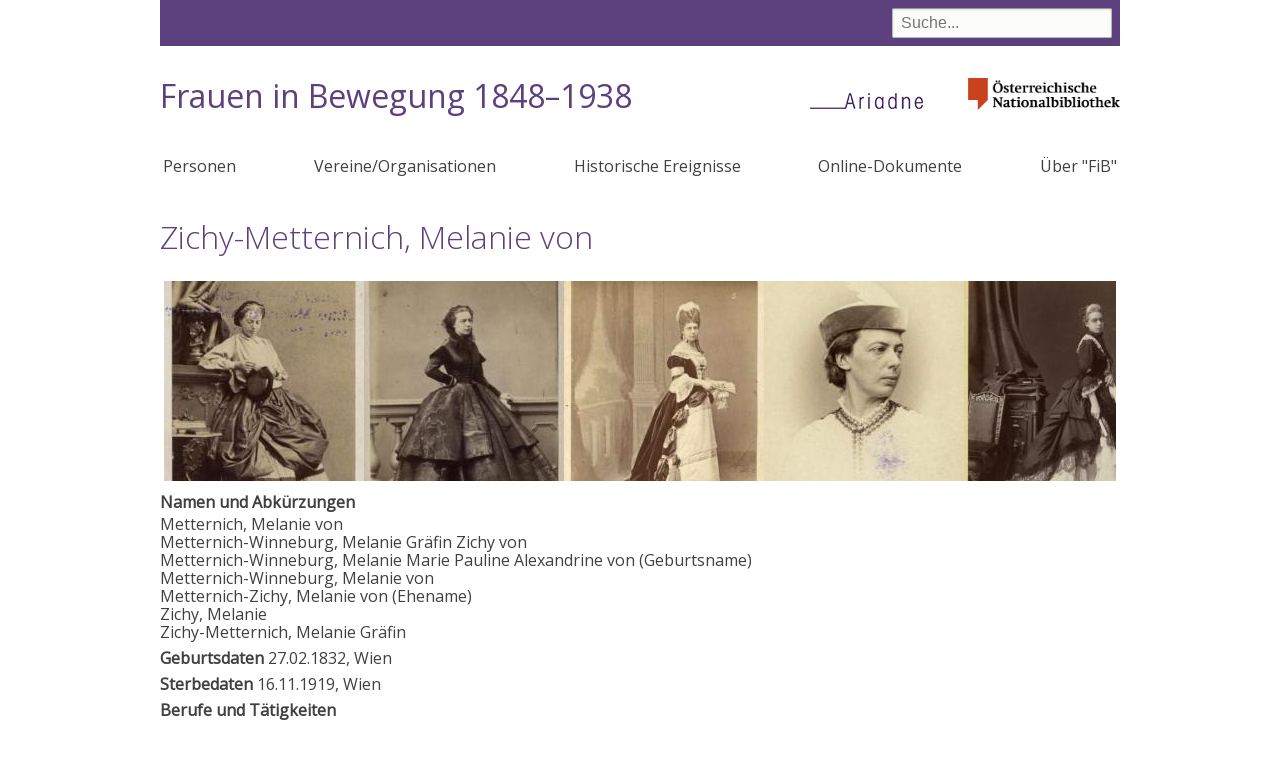

--- FILE ---
content_type: text/html; charset=UTF-8
request_url: https://fraueninbewegung.onb.ac.at/node/2016
body_size: 48720
content:
<!DOCTYPE html>
<html lang="de" dir="ltr" prefix="content: http://purl.org/rss/1.0/modules/content/  dc: http://purl.org/dc/terms/  foaf: http://xmlns.com/foaf/0.1/  og: http://ogp.me/ns#  rdfs: http://www.w3.org/2000/01/rdf-schema#  schema: http://schema.org/  sioc: http://rdfs.org/sioc/ns#  sioct: http://rdfs.org/sioc/types#  skos: http://www.w3.org/2004/02/skos/core#  xsd: http://www.w3.org/2001/XMLSchema# ">
  <head>
    <meta charset="utf-8" />
<meta name="Generator" content="Drupal 9 (https://www.drupal.org)" />
<meta name="MobileOptimized" content="width" />
<meta name="HandheldFriendly" content="true" />
<meta name="viewport" content="width=device-width, initial-scale=1.0" />
<link rel="icon" href="/themes/custom/onb2019/favicon.ico" type="image/vnd.microsoft.icon" />
<link rel="canonical" href="https://fraueninbewegung.onb.ac.at/node/2016" />
<link rel="shortlink" href="https://fraueninbewegung.onb.ac.at/node/2016" />

    <title>Zichy-Metternich, Melanie von | Frauen in Bewegung 1848–1938</title>
    <link rel="stylesheet" media="all" href="/sites/default/files/css/css_7rmjr1no-_0Q7FPGzmYEeiF8Dwlz_-YmbTjqdtzlNfk.css" />
<link rel="stylesheet" media="all" href="/sites/default/files/css/css_lp0C3WNPGBE_irltCCas0uXktpitdW7dvLFj6RucXKc.css" />

    
  </head>
  <body class="path-node page-node-type-person">
        <a href="#main-content" class="visually-hidden focusable skip-link">
      Direkt zum Inhalt
    </a>
    
      <div class="dialog-off-canvas-main-canvas" data-off-canvas-main-canvas>
    



<div class="layout-container layout-no-sidebars">
  <div class="header-bg">
  <header role="banner">
      <div class="region region-header">
    <div class="views-exposed-form bef-exposed-form block block-views block-views-exposed-filter-blocksuche-page-1" data-bef-auto-submit-full-form="" data-bef-auto-submit="" data-bef-auto-submit-delay="500" data-drupal-selector="views-exposed-form-suche-page-1" id="block-suchfeld">
  
    
      <form action="/suche" method="get" id="views-exposed-form-suche-page-1" accept-charset="UTF-8">
  <div class="form--inline clearfix">
  <div class="js-form-item form-item js-form-type-textfield form-type-textfield js-form-item-suche form-item-suche">
      
        <input data-bef-auto-submit-exclude="" data-drupal-selector="edit-suche" type="text" id="edit-suche" name="suche" value="" size="30" maxlength="128" placeholder="Suche..." class="form-text" />

        </div>
<div data-drupal-selector="edit-actions" class="form-actions js-form-wrapper form-wrapper" id="edit-actions"><input data-bef-auto-submit-click="" class="js-hide button js-form-submit form-submit" data-drupal-selector="edit-submit-suche" type="submit" id="edit-submit-suche" value="Suche" />
</div>

</div>

</form>

  </div>
<div id="block-onb2019-branding" class="block block-system block-system-branding-block">
  
    
    <a class="onb" href="http://www.onb.ac.at/">
    <img alt="Österreichische Nationalbibliothek" src="/themes/custom/onb2019/images/ONB_Logo_rgb.png">
  </a>
  
    <h1 class="site-name">
      <a href="/" title="Startseite" rel="home">Frauen in Bewegung 1848–1938</a>
    </h1>
  
      <a href="https://www.onb.ac.at/forschung/ariadne-frauendokumentation" title="Ariadne - das frauen- und genderspezifische Wissensportal" class="site-logo">
      <img src="/themes/custom/onb2019/images/ariadne.png" />
    </a>
  
  </div>

  </div>

    
  </header>
  </div>
    <div class="region region-primary-menu">
    <nav role="navigation" aria-labelledby="block-onb2019-main-menu-menu" id="block-onb2019-main-menu" class="block block-menu navigation menu--main">
            
  <h2 class="visually-hidden" id="block-onb2019-main-menu-menu">Hauptnavigation</h2>
  

      <input class="trigger" type="checkbox" id="mainNavButton">
    <label for="mainNavButton" onclick>Menu</label>
  
    
              <ul class="menu">
                    <li class="menu-item">
        <a href="/personen" data-drupal-link-system-path="personen">Personen</a>
              </li>
                <li class="menu-item">
        <a href="/organisationen" data-drupal-link-system-path="organisationen">Vereine/Organisationen</a>
              </li>
                <li class="menu-item">
        <a href="/historische-ereignisse" data-drupal-link-system-path="historische-ereignisse">Historische Ereignisse</a>
              </li>
                <li class="menu-item">
        <a href="/dokumente" data-drupal-link-system-path="dokumente">Online-Dokumente</a>
              </li>
                <li class="menu-item">
        <a href="/node/21048" data-drupal-link-system-path="node/21048">Über &quot;FiB&quot;</a>
              </li>
        </ul>
  


  </nav>

  </div>


  

    <div class="region region-highlighted">
    <div data-drupal-messages-fallback class="hidden"></div>

  </div>


  

  <main role="main">
    <a id="main-content" tabindex="-1"></a>
    <div class="layout-content">
        <div class="region region-content">
    <div id="block-onb2019-page-title" class="block block-core block-page-title-block">
  
    
      
  <h1 class="page-title"><span class="field field--name-title field--type-string field--label-hidden">Zichy-Metternich, Melanie von</span>
</h1>


  </div>
<div id="block-onb2019-content" class="block block-system block-system-main-block">
  
    
      
<article data-history-node-id="2016" role="article" about="/node/2016" class="node node--type-person node--view-mode-full">

  <div class="node__content">
    <div class="views-element-container"><div class="view view-eva view-carousel view-id-carousel view-display-id-eva js-view-dom-id-517ae5afb7861d289abd7f42c8e2fdeecdf552f69b3b0cbdaa991604efc986d9">
  
    

  
  

  
<div>
    
<div id="flexslider-1" class="flexslider optionset-carousel">
 
<ul class="slides">
    
<li>
    <div class="views-field views-field-field-bild"><div class="field-content">
<a data-colorbox-inline=".colorbox-bild-21214" data-colorbox-gallery="gallery-person" href="#">  <img loading="lazy" src="/sites/default/files/styles/box200/public/images/zichy6.jpg?h=988a3089&amp;itok=wWqPT1W8" width="200" height="200" alt="Prinzessin Melanie Metternich-Winneburg" typeof="Image" class="image-style-box200" />


</a>
</div></div><div class="views-field views-field-nothing"><span class="field-content hidden"><div class="colorbox-bild-21214" data-colorbox-gallery="gallery-person">  <img loading="lazy" src="/sites/default/files/styles/big/public/images/zichy6.jpg?itok=_gyRb3j2" width="365" height="600" alt="Prinzessin Melanie Metternich-Winneburg" typeof="Image" class="image-style-big" />


<br><div class="colorboxinfo"><p>Prinzessin Melanie Metternich-Winneburg (André-Adolphe-Eugène Disdéri), 
  
  
    ÖNB/Bildarchiv Pf 8212:B (1) POR      
</p></div></div></span></div>
    </li>
<li>
    <div class="views-field views-field-field-bild"><div class="field-content">
<a data-colorbox-inline=".colorbox-bild-21212" data-colorbox-gallery="gallery-person" href="#">  <img loading="lazy" src="/sites/default/files/styles/box200/public/images/zichy5.jpg?h=5c0a83d8&amp;itok=WYxk5aRC" width="200" height="200" alt="" typeof="Image" class="image-style-box200" />


</a>
</div></div><div class="views-field views-field-nothing"><span class="field-content hidden"><div class="colorbox-bild-21212" data-colorbox-gallery="gallery-person">  <img loading="lazy" src="/sites/default/files/styles/big/public/images/zichy5.jpg?itok=3lffrBrQ" width="392" height="600" alt="" typeof="Image" class="image-style-big" />


<br><div class="colorboxinfo"><p>Prinzessin Melanie Metternich-Winneburg, um 1860 (Ludwig Angerer), 
  
  
    ÖNB/Bildarchiv Pf 8212:B (3 a) POR      
</p></div></div></span></div>
    </li>
<li>
    <div class="views-field views-field-field-bild"><div class="field-content">
<a data-colorbox-inline=".colorbox-bild-21213" data-colorbox-gallery="gallery-person" href="#">  <img loading="lazy" src="/sites/default/files/styles/box200/public/images/zichy4.jpg?h=465509cd&amp;itok=hZPirhix" width="200" height="200" alt="" typeof="Image" class="image-style-box200" />


</a>
</div></div><div class="views-field views-field-nothing"><span class="field-content hidden"><div class="colorbox-bild-21213" data-colorbox-gallery="gallery-person">  <img loading="lazy" src="/sites/default/files/styles/big/public/images/zichy4.jpg?itok=8B2qtei2" width="406" height="600" alt="" typeof="Image" class="image-style-big" />


<br><div class="colorboxinfo"><p>Prinzessin Metternich-Winneburg 1865 (Emil Rabending), 
  
  
    ÖNB/Bildarchiv  Pf 8212 C 3       
</p></div></div></span></div>
    </li>
<li>
    <div class="views-field views-field-field-bild"><div class="field-content">
<a data-colorbox-inline=".colorbox-bild-21211" data-colorbox-gallery="gallery-person" href="#">  <img loading="lazy" src="/sites/default/files/styles/box200/public/images/metternich4.jpg?h=f5e531f0&amp;itok=DcS2dkB8" width="200" height="200" alt="Prinzessin Melanie Metternich-Winneburg" typeof="Image" class="image-style-box200" />


</a>
</div></div><div class="views-field views-field-nothing"><span class="field-content hidden"><div class="colorbox-bild-21211" data-colorbox-gallery="gallery-person">  <img loading="lazy" src="/sites/default/files/styles/big/public/images/metternich4.jpg?itok=PWuYS8w5" width="348" height="477" alt="Prinzessin Melanie Metternich-Winneburg" typeof="Image" class="image-style-big" />


<br><div class="colorboxinfo"><p>Prinzessin Melanie Metternich-Winneburg, 
  
  
    ÖNB/Bildarchiv Of 8212:B (4 a) POR      
</p></div></div></span></div>
    </li>
<li>
    <div class="views-field views-field-field-bild"><div class="field-content">
<a data-colorbox-inline=".colorbox-bild-19028" data-colorbox-gallery="gallery-person" href="#">  <img loading="lazy" src="/sites/default/files/styles/box200/public/images/zichy2.jpg?h=9610ff7e&amp;itok=U0hJ14Zh" width="200" height="200" alt="Melanie Zichy-Metternich" typeof="Image" class="image-style-box200" />


</a>
</div></div><div class="views-field views-field-nothing"><span class="field-content hidden"><div class="colorbox-bild-19028" data-colorbox-gallery="gallery-person">  <img loading="lazy" src="/sites/default/files/styles/big/public/images/zichy2.jpg?itok=Q27P9qmB" width="438" height="600" alt="Melanie Zichy-Metternich" typeof="Image" class="image-style-big" />


<br><div class="colorboxinfo"><p>Melanie Zichy-Metternich (Atelier Borsos), 
  
  
    ÖNB/Bildarchiv Pf 8212:C (4)      
</p></div></div></span></div>
    </li>
<li>
    <div class="views-field views-field-field-bild"><div class="field-content">
<a data-colorbox-inline=".colorbox-bild-19029" data-colorbox-gallery="gallery-person" href="#">  <img loading="lazy" src="/sites/default/files/styles/box200/public/images/zichy1.jpg?itok=QqY7YgrO" width="200" height="200" alt="" typeof="Image" class="image-style-box200" />


</a>
</div></div><div class="views-field views-field-nothing"><span class="field-content hidden"><div class="colorbox-bild-19029" data-colorbox-gallery="gallery-person">  <img loading="lazy" src="/sites/default/files/styles/big/public/images/zichy1.jpg?itok=q_282gsc" width="395" height="600" alt="" typeof="Image" class="image-style-big" />


<br><div class="colorboxinfo"><p>Melanie Metternich-Winneburg um 1890 (Atelier Vianelli), 
  
  
    ÖNB/Bildarchiv Pf 8212 C1      
</p></div></div></span></div>
    </li>
</ul>
</div>

</div>

  
  

  
  

  
  </div>
</div>

  <div class="field field--name-field-verweise field--type-entity-reference field--label-above">
    <div class="field__label">Namen und Abkürzungen</div>
          <div class="field__items">
              <div class="field__item">

<article data-history-node-id="16469" role="article" about="/node/16469" class="node node--type-verweis node--view-mode-teaser">

<span class="field field--name-title field--type-string field--label-hidden">Metternich, Melanie von</span>


</article>
</div>
          <div class="field__item">

<article data-history-node-id="16470" role="article" about="/node/16470" class="node node--type-verweis node--view-mode-teaser">

<span class="field field--name-title field--type-string field--label-hidden">Metternich-Winneburg, Melanie Gräfin Zichy von</span>


</article>
</div>
          <div class="field__item">

<article data-history-node-id="16467" role="article" about="/node/16467" class="node node--type-verweis node--view-mode-teaser">

<span class="field field--name-title field--type-string field--label-hidden">Metternich-Winneburg, Melanie Marie Pauline Alexandrine von</span>
 (Geburtsname)

</article>
</div>
          <div class="field__item">

<article data-history-node-id="16464" role="article" about="/node/16464" class="node node--type-verweis node--view-mode-teaser">

<span class="field field--name-title field--type-string field--label-hidden">Metternich-Winneburg, Melanie von</span>


</article>
</div>
          <div class="field__item">

<article data-history-node-id="16468" role="article" about="/node/16468" class="node node--type-verweis node--view-mode-teaser">

<span class="field field--name-title field--type-string field--label-hidden">Metternich-Zichy, Melanie von</span>
 (Ehename)

</article>
</div>
          <div class="field__item">

<article data-history-node-id="16466" role="article" about="/node/16466" class="node node--type-verweis node--view-mode-teaser">

<span class="field field--name-title field--type-string field--label-hidden">Zichy, Melanie</span>


</article>
</div>
          <div class="field__item">

<article data-history-node-id="16465" role="article" about="/node/16465" class="node node--type-verweis node--view-mode-teaser">

<span class="field field--name-title field--type-string field--label-hidden">Zichy-Metternich, Melanie Gräfin</span>


</article>
</div>
              </div>
      </div>

  <div class="field field--name-field-geburt field--type-entity-reference-revisions field--label-above">
    <div class="field__label">Geburtsdaten</div>
          <div class="field__items">
              <div>27.02.1832, Wien</div>
              </div>
      </div>

  <div class="field field--name-field-tod field--type-entity-reference-revisions field--label-above">
    <div class="field__label">Sterbedaten</div>
          <div class="field__items">
              <div>16.11.1919, Wien</div>
              </div>
      </div>

  <div class="field field--name-field-beruf-funktion field--type-string field--label-above">
    <div class="field__label">Berufe und Tätigkeiten</div>
              <div class="field__item">Vereinsfunktionärin</div>
          </div>

  <div class="field field--name-field-gnd field--type-string field--label-above">
    <div class="field__label">GND</div>
              <div class="field__item"><a href="https://explore.gnd.network/gnd/1113605073" target="_blank" rel="noopener noreferrer" class="gnd-link">1113605073</a></div>
          </div>
<div class="ui-accordion vernetzungsheader"><h3 class="ui-accordion-header ui-state-default ui-accordion-icons"><span class="ui-accordion-header-icon ui-icon ui-icon-triangle-1-e"></span> <a href="#">Vernetzung von <span class="field field--name-title field--type-string field--label-hidden">Zichy-Metternich, Melanie von</span>
</a></h3></div><div class="forcegraph" data-actor-id="2016"><a id="vernetzung"></a></div>
<div  class="effect-none field-group-accordion-wrapper">

<h3  class="field-group-format-toggler accordion-item">
  <a href="#">Funktionen und Mitgliedschaften</a>
</h3>
<div  class="field-group-format-wrapper">
    
      <div class="field field--name-field-funktion field--type-entity-reference-revisions field--label-hidden field__items">
              <div><span class=''><a href="/node/297" hreflang="de">Katholische Reichsfrauenorganisation Österreichs</a>: Präsidentin, Mitbegründerin</span></div>
          </div>
  
</div>

<h3  class="field-group-format-toggler accordion-item">
  <a href="#">Biografie</a>
</h3>
<div  class="field-group-format-wrapper">
    
            <div class="clearfix text-formatted field field--name-body field--type-text-with-summary field--label-hidden field__item"><p>Melanie Zichy-Metternich wurde am 27. Februar 1832 als Tochter des Staatskanzlers Fürst Clemens Metternich und dessen dritter Ehefrau Gräfin Melanie Zichy-Ferraris geboren. Nach dem Sturz ihres Vaters im Revolutionsjahr 1848 ging die Familie ins Exil nach England, kehrte 1851 zurück nach Wien, wo sie wenig später den ebenfalls aus dem Hochadel kommenden Graf Josef Zichy heiratete. Die beiden lebten in Ungarn, in Rom und in Wien, wo sie jeweils Künstler*innen, Intellektuelle, Diplomaten und Würdenträger um sich versammelten und gesellschaftliche Verbindungen in ganz Europa pflegten.</p>

<p>Früh engagierte sich Melanie Zichy-Metternich karitativ, sie gründete eine Mädchenvolksschule im heute der Slowakei zuzurechnenden, damals zu Ungarn gehörenden Malacky, initiierte die Errichtung eines Spitals in Budapest. Ein leidenschaftliches Anliegen war ihr neben der Wohltätigkeit die Arbeiterinnenfürsorge: die sogenannte „Soziale Frage“ wurde in der konservativen katholischen Frauenbewegung als Frage der Sittlichkeit und Religiosität verhandelt. 1894 gründete sie das Werk des hl. Philippus Neri um erwerbstätige christlichen Mädchen und junge Frauen zu unterstützen und zu organisiern. Neben der Zentrale in Wien breiteten sich die Standorte rasch über Österreich-Ungarn aus, es entstanden Heimstätten, Speisehäuser, Erholungsheime, Privathandelsschulen oder Unterrichtsanstalten für Weißnähen und Kleidermachen. Parallel dazu Patronagen, mit dem Ziel der sittlichen Stärkung und Erbauung der jungen Arbeiterinnen.</p>

<p>Zichy-Metternich war bestrebt, die katholischen Frauen aller Stände zusammenzuschließen um für ihre religiösen, sittlichen und materiellen Interessen einzutreten, und auch um der befürchteten Abkehr vom katholischen Glauben entgegen zu wirken. Gemeinsam mit Emilie von Mathoy, <a href="https://fraueninbewegung.onb.ac.at/node/1194">Karoline von Ambros</a> und Marie von Fuchs-Görres war sie treibende Initiatorin und Mitgebründerin der <a href="https://fraueninbewegung.onb.ac.at/node/297">Katholischen Reichsfrauenorganisation Österreichs (KRFO)</a>, an ihrer Seite <a href="https://fraueninbewegung.onb.ac.at/node/2763">Helene von Waldstein-Wartenberg</a> und <a href="https://fraueninbewegung.onb.ac.at/node/1139">Gerta Walterskirchen</a>. Als Dachorganisation sollte die KRFO sämtliche katholischen Frauenvereine im gesamten Habsburgerreich zusammenfassen und zentralisieren – eine Reaktion auf die Organisierung der Sozialdemokratie, die bereits deutlich früher ansetzte. Insbesondere zu Beginn wurden die Leitungen von Reichs- bzw. Landesebene beinahe ausschließlich mit Frauen aus alten Adelsfamilien besetzt, zusätzlich wurde jeweils eine religiöse Leitung installiert. Die KFRO war der Treue zu Kirche und Monarchie verpflichtet und orientierte sich stark am Frauenbild der katholischen Kirche.<br />
Die konstituierende Sitzung der KRFO fand am 26. November 1907 in Melanie Zichy-Metternichs Wohnung statt, sie wurde zur ersten Präsidentin der KRFO gewählt, blieb in diesem Amt bis zu ihrem Tod 1919 und wurde von ihrer Nichte <a href="https://fraueninbewegung.onb.ac.at/node/1986">Clementine Metternich</a> abgelöst.</p>

<p>Zichy-Metternich spielte auch bei der Gründung der Christlich-Sozialen Partei eine Rolle, die sie, wie <a href="https://fraueninbewegung.onb.ac.at/node/2309">Hanny Brentano</a>, Gefährtin und ihre Generalsekretärin in der KRFO, weiß, jedoch lieber „Katholisch-sozial“ benannt gewusst hätte: in ihrer Hietzinger Villa trafen unter anderem Karl von Vogelsang und Karl Lueger zusammen und erarbeiteten das Fundament für das Wahlprogramm der Christlichsozialen für die Reichsratswahlen 1891.<br />
Obwohl selbst sehr an Politik interessiert und seit jungen Jahren in politische Diskurse involviert, war Melanie Zichy-Metternich eine dezidierte Gegnerin des Frauenwahlrechtes und sprach sich gegen aktive politische Betätigung von Frauen aus – adelige Frauen realisierten politische Teilhabe traditionell über Wohltätigkeit und nutzen ihren Handlungsspielraum über persönliche Beziehungsnetze. So war auch die KRFO unter ihrer Führung explizit nicht politisch ausgerichtet, erst ihre Nachfolgerinnen begannen, politische Forderungen zu artikulieren.</p>

<p>Sie war Naturfreundin und reisebegeistert, gemeinsam mit ihrem Mann begleitete sie etwa 1864 den zum Kaiser Mexikos ausgerufenen Erzherzog Ferdinand Maximilian und seine Frau Charlotte als deren Hofdame beim Aufbruch nach Südamerika und Aufbau eines Hofstaates. Die Zeit in Mexiko hinterließ bunte Eindrücke, die auch die Lebenserinnerungen von Melanie Zichy-Metternich prägten. Zu Papier gebracht wurden ihre Memoiren von <a href="https://fraueninbewegung.onb.ac.at/node/2309">Hanny Brentano</a>, die diese 1913 bis 1916 als 24teilige Fortsetzung in der <a href="https://fraueninbewegung.onb.ac.at/node/4582">Österreichischen Frauenwelt</a>, dem Organ der KRFO, veröffentlichte: ein Rückblick auf ein bewegtes Leben, der allerdings zu Brentanos großem Bedauern nur indirekt Eindrücke ihrer Persönlichkeit erlaubt, da Zichy-Metternich darauf bestand, sie „so unpersönlich wie nur möglich“ zu gestalten. Das gleicht Brentano in ihrem eigenen <a href="https://fraueninbewegung.onb.ac.at/node/8407">Lebensrückblick</a> mit einem Melanie Zichy-Metternich gewidmeten Kapitel aus.</p></div>
      
            <div class="clearfix text-formatted field field--name-field-biographie-quelle field--type-text-long field--label-hidden field__item"><p>verwendete Literatur und Quellen:</p><p>Brentano: Wie Gott mich rief<br />
Schernthaner: Die katholische Frauenbewegung in Wien 1848-1914<br />
Sohn-Kronthaler: <span>Die Frauenfrage als treibende Kraft</span></p></div>
      
            <div class="field field--name-field-biographie-autorin field--type-string field--label-hidden field__item">verfasst von: Andrea Gruber</div>
      
</div>

<h3  class="field-group-format-toggler accordion-item">
  <a href="#">Lexikoneinträge</a>
</h3>
<div  class="field-group-format-wrapper">
    
      <div class="field field--name-field-texte field--type-entity-reference-revisions field--label-hidden field__items">
              <div class="field__item">
  <div class="paragraph paragraph--type--text paragraph--view-mode--default">
  
    <h4 class="texttyp-2">
biografiA</h4>

            <div class="clearfix text-formatted field field--name-field-text field--type-text-long field--label-hidden field__item"><p>Zichy-Metternich Melanie Gräfin; Vereinsgründerin und Frauenrechtsaktivistin<br />
Geb. Wien, 27. 2. 1832<br />
Gest. Wien, 16. 11. 1919<br />
Herkunft, Verwandtschaften: Tochter des Staatskanzlers Fürst Clemens Metternich aus dessen dritter Ehe.<br />
LebenspartnerInnen, Kinder: 1853–1897 verheiratet mit Graf Josef Zichy († 1897).<br />
Laufbahn: Sie schuf 1894 den Verein „Werk des heiligen Philipp Neri“, ein Wiener Heim für Dienstmädchen, und gilt als eine der Begründerinnen der Katholischen Reichsfrauenorganisation Österreichs (KRFOÖ).<br />
W.: Ihre Erinnerungen wurden 1913 und 1916 in der „Österreichischen Frauenwelt“ veröffentlicht.</p></div>
      

        
    
    
        
        
    
      </div>
</div>
          </div>
  
</div>

<h3  class="field-group-format-toggler accordion-item">
  <a href="#">Ausgewählte Publikationen</a>
</h3>
<div  class="field-group-format-wrapper">
    
      <div class="field field--name-field-publikationen field--type-entity-reference-revisions field--label-hidden field__items">
              <div class="field__item">

  <div class="paragraph paragraph--type--publikation paragraph--view-mode--default">
  
        
              Zichy-Metternich, Melanie von:                  Aus den Erinnerungen der Gräfin Zichy-Metternich (10. Fortsetzung)     
                 - In: <a href="/node/4582" hreflang="de">Österreichische Frauenwelt</a>, Jg. 4 (1914), Nr. 3, 3-8    
    
    
    <div class="standort">
    <a href="http://www.literature.at/viewer.alo?objid=19319&amp;viewmode=fullscreen&amp;scale=3.33&amp;rotate=&amp;page=3" target="_blank">Online Zugriff</a> / 
     
    <a title="Österreichische Nationalbibliothek">ÖNB</a> 477382-B.Neu-Per
    </div>
    
    
      </div>
</div>
              <div class="field__item">

  <div class="paragraph paragraph--type--publikation paragraph--view-mode--default">
  
        
              Zichy-Metternich, Melanie von:                  Aus den Erinnerungen der Gräfin Zichy-Metternich (11. Fortsetzung)     
                 - In: <a href="/node/4582" hreflang="de">Österreichische Frauenwelt</a>, Jg. 4 (1914), Nr. 4, 4-8    
    
    
    <div class="standort">
    <a href="http://www.literature.at/viewer.alo?objid=19320&amp;viewmode=fullscreen&amp;scale=3.33&amp;rotate=&amp;page=4" target="_blank">Online Zugriff</a> / 
     
    <a title="Österreichische Nationalbibliothek">ÖNB</a> 477382-B.Neu-Per
    </div>
    
    
      </div>
</div>
              <div class="field__item">

  <div class="paragraph paragraph--type--publikation paragraph--view-mode--default">
  
        
              Zichy-Metternich, Melanie von:                  Aus den Erinnerungen der Gräfin Zichy-Metternich (12. Fortsetzung)     
                 - In: <a href="/node/4582" hreflang="de">Österreichische Frauenwelt</a>, Jg. 4 (1914), Nr. 6, 1-8    
    
    
    <div class="standort">
    <a href="http://www.literature.at/viewer.alo?objid=19322&amp;viewmode=fullscreen&amp;scale=3.33&amp;rotate=&amp;page=1" target="_blank">Online Zugriff</a> / 
     
    <a title="Österreichische Nationalbibliothek">ÖNB</a> 477382-B.Neu-Per
    </div>
    
    
      </div>
</div>
              <div class="field__item">

  <div class="paragraph paragraph--type--publikation paragraph--view-mode--default">
  
        
              Zichy-Metternich, Melanie von:                  Aus den Erinnerungen der Gräfin Zichy-Metternich (13. Fortsetzung)     
                 - In: <a href="/node/4582" hreflang="de">Österreichische Frauenwelt</a>, Jg. 4 (1914), Nr. 7, 1-6    
    
    
    <div class="standort">
    <a href="http://www.literature.at/viewer.alo?objid=19323&amp;page=1&amp;viewmode=fullscreen" target="_blank">Online Zugriff</a> / 
     
    <a title="Österreichische Nationalbibliothek">ÖNB</a> 477382-B.Neu-Per
    </div>
    
    
      </div>
</div>
              <div class="field__item">

  <div class="paragraph paragraph--type--publikation paragraph--view-mode--default">
  
        
              Zichy-Metternich, Melanie von:                  Aus den Erinnerungen der Gräfin Zichy-Metternich (14. Fortsetzung)     
                 - In: <a href="/node/4582" hreflang="de">Österreichische Frauenwelt</a>, Jg. 4 (1914), Nr. 8, 1-8    
    
    
    <div class="standort">
    <a href="http://www.literature.at/viewer.alo?objid=19324&amp;page=1&amp;viewmode=fullscreen" target="_blank">Online Zugriff</a> / 
     
    <a title="Österreichische Nationalbibliothek">ÖNB</a> 477382-B.Neu-Per
    </div>
    
    
      </div>
</div>
              <div class="field__item">

  <div class="paragraph paragraph--type--publikation paragraph--view-mode--default">
  
        
              Zichy-Metternich, Melanie von:                  Aus den Erinnerungen der Gräfin Zichy-Metternich (15. Fortsetzung)     
                 - In: <a href="/node/4582" hreflang="de">Österreichische Frauenwelt</a>, Jg. 4 (1914), Nr. 10-12, 3-11    
    
    
    <div class="standort">
    <a href="http://www.literature.at/viewer.alo?objid=19326&amp;viewmode=fullscreen&amp;scale=3.33&amp;rotate=&amp;page=3" target="_blank">Online Zugriff</a> / 
     
    <a title="Österreichische Nationalbibliothek">ÖNB</a> 477382-B.Neu-Per
    </div>
    
    
      </div>
</div>
              <div class="field__item">

  <div class="paragraph paragraph--type--publikation paragraph--view-mode--default">
  
        
              Zichy-Metternich, Melanie von:                  Aus den Erinnerungen der Gräfin Zichy-Metternich (16. Fortsetzung)     
                 - In: <a href="/node/4582" hreflang="de">Österreichische Frauenwelt</a>, Jg. 5 (1916), Nr. 1, 2-8    
    
    
    <div class="standort">
    <a href="http://www.literature.at/viewer.alo?objid=19327&amp;viewmode=fullscreen&amp;scale=3.33&amp;rotate=&amp;page=2" target="_blank">Online Zugriff</a> / 
     
    <a title="Österreichische Nationalbibliothek">ÖNB</a> 477382-B.Neu-Per
    </div>
    
    
      </div>
</div>
              <div class="field__item">

  <div class="paragraph paragraph--type--publikation paragraph--view-mode--default">
  
        
              Zichy-Metternich, Melanie von:                  Aus den Erinnerungen der Gräfin Zichy-Metternich (17. Fortsetzung)     
                 - In: <a href="/node/4582" hreflang="de">Österreichische Frauenwelt</a>, Jg. 5 (1916), Nr. 2, 1-8    
    
    
    <div class="standort">
    <a href="http://www.literature.at/viewer.alo?objid=19328&amp;page=1&amp;viewmode=fullscreen" target="_blank">Online Zugriff</a> / 
     
    <a title="Österreichische Nationalbibliothek">ÖNB</a> 477382-B.Neu-Per
    </div>
    
    
      </div>
</div>
              <div class="field__item">

  <div class="paragraph paragraph--type--publikation paragraph--view-mode--default">
  
        
              Zichy-Metternich, Melanie von:                  Aus den Erinnerungen der Gräfin Zichy-Metternich (18. Fortsetzung)     
                 - In: <a href="/node/4582" hreflang="de">Österreichische Frauenwelt</a>, Jg. 5 (1916), Nr. 4, 1-7    
    
    
    <div class="standort">
    <a href="http://www.literature.at/viewer.alo?objid=19330&amp;page=1&amp;viewmode=fullscreen" target="_blank">Online Zugriff</a> / 
     
    <a title="Österreichische Nationalbibliothek">ÖNB</a> 477382-B.Neu-Per
    </div>
    
    
      </div>
</div>
              <div class="field__item">

  <div class="paragraph paragraph--type--publikation paragraph--view-mode--default">
  
        
              Zichy-Metternich, Melanie von:                  Aus den Erinnerungen der Gräfin Zichy-Metternich (19. Fortsetzung)     
                 - In: <a href="/node/4582" hreflang="de">Österreichische Frauenwelt</a>, Jg. 5 (1916), Nr. 6, 1-4    
    
    
    <div class="standort">
    <a href="http://www.literature.at/viewer.alo?objid=19332&amp;page=1&amp;viewmode=fullscreen" target="_blank">Online Zugriff</a> / 
     
    <a title="Österreichische Nationalbibliothek">ÖNB</a> 477382-B.Neu-Per
    </div>
    
    
      </div>
</div>
              <div class="field__item">

  <div class="paragraph paragraph--type--publikation paragraph--view-mode--default">
  
        
              Zichy-Metternich, Melanie von:                  Aus den Erinnerungen der Gräfin Zichy-Metternich (1. Fortsetzung)     
                 - In: <a href="/node/4582" hreflang="de">Österreichische Frauenwelt</a>, Jg. 3 (1913), Nr. 2, 1-9    
    
    
    <div class="standort">
    <a href="http://www.literature.at/viewer.alo?objid=19306&amp;page=1&amp;viewmode=fullscreen" target="_blank">Online Zugriff</a> / 
     
    <a title="Österreichische Nationalbibliothek">ÖNB</a> 477382-B.Neu-Per
    </div>
    
    
      </div>
</div>
              <div class="field__item">

  <div class="paragraph paragraph--type--publikation paragraph--view-mode--default">
  
        
              Zichy-Metternich, Melanie von:                  Aus den Erinnerungen der Gräfin Zichy-Metternich (20. Fortsetzung)     
                 - In: <a href="/node/4582" hreflang="de">Österreichische Frauenwelt</a>, Jg. 5 (1916), Nr. 8, 1-6    
    
    
    <div class="standort">
    <a href="http://www.literature.at/viewer.alo?objid=19334&amp;page=1&amp;viewmode=fullscreen" target="_blank">Online Zugriff</a> / 
     
    <a title="Österreichische Nationalbibliothek">ÖNB</a> 477382-B.Neu-Per
    </div>
    
    
      </div>
</div>
              <div class="field__item">

  <div class="paragraph paragraph--type--publikation paragraph--view-mode--default">
  
        
              Zichy-Metternich, Melanie von:                  Aus den Erinnerungen der Gräfin Zichy-Metternich (21. Fortsetzung)     
                 - In: <a href="/node/4582" hreflang="de">Österreichische Frauenwelt</a>, Jg. 5 (1916), Nr. 10, 1-6    
    
    
    <div class="standort">
    <a href="http://www.literature.at/viewer.alo?objid=19336&amp;page=1&amp;viewmode=fullscreen" target="_blank">Online Zugriff</a> / 
     
    <a title="Österreichische Nationalbibliothek">ÖNB</a> 477382-B.Neu-Per
    </div>
    
    
      </div>
</div>
              <div class="field__item">

  <div class="paragraph paragraph--type--publikation paragraph--view-mode--default">
  
        
              Zichy-Metternich, Melanie von:                  Aus den Erinnerungen der Gräfin Zichy-Metternich (22. Fortsetzung)     
                 - In: <a href="/node/4582" hreflang="de">Österreichische Frauenwelt</a>, Jg. 5 (1916), Nr. 11, 1-5    
    
    
    <div class="standort">
    <a href="http://www.literature.at/viewer.alo?objid=19337&amp;page=1&amp;viewmode=fullscreen" target="_blank">Online Zugriff</a> / 
     
    <a title="Österreichische Nationalbibliothek">ÖNB</a> 477382-B.Neu-Per
    </div>
    
    
      </div>
</div>
              <div class="field__item">

  <div class="paragraph paragraph--type--publikation paragraph--view-mode--default">
  
        
              Zichy-Metternich, Melanie von:                  Aus den Erinnerungen der Gräfin Zichy-Metternich (23. Fortsetzung)     
                 - In: <a href="/node/4582" hreflang="de">Österreichische Frauenwelt</a>, Jg. 5 (1916), Nr. 12, 2-6    
    
    
    <div class="standort">
    <a href="http://www.literature.at/viewer.alo?objid=19338&amp;viewmode=fullscreen&amp;scale=3.33&amp;rotate=&amp;page=2" target="_blank">Online Zugriff</a> / 
     
    <a title="Österreichische Nationalbibliothek">ÖNB</a> 477382-B.Neu-Per
    </div>
    
    
      </div>
</div>
              <div class="field__item">

  <div class="paragraph paragraph--type--publikation paragraph--view-mode--default">
  
        
              Zichy-Metternich, Melanie von:                  Aus den Erinnerungen der Gräfin Zichy-Metternich (24. Fortsetzung)     
                 - In: <a href="/node/4582" hreflang="de">Österreichische Frauenwelt</a>, Jg. 6 (1917), Nr. 2, 2-5    
    
    
    <div class="standort">
    <a href="http://www.literature.at/viewer.alo?objid=19340&amp;viewmode=fullscreen&amp;scale=3.33&amp;rotate=&amp;page=2" target="_blank">Online Zugriff</a> / 
     
    <a title="Österreichische Nationalbibliothek">ÖNB</a> 477382-B.Neu-Per
    </div>
    
    
      </div>
</div>
              <div class="field__item">

  <div class="paragraph paragraph--type--publikation paragraph--view-mode--default">
  
        
              Zichy-Metternich, Melanie von:                  Aus den Erinnerungen der Gräfin Zichy-Metternich (2. Fortsetzung)     
                 - In: <a href="/node/4582" hreflang="de">Österreichische Frauenwelt</a>, Jg. 3 (1913), Nr. 4, 1-4    
    
    
    <div class="standort">
    <a href="http://www.literature.at/viewer.alo?objid=19308&amp;page=1&amp;viewmode=fullscreen" target="_blank">Online Zugriff</a> / 
     
    <a title="Österreichische Nationalbibliothek">ÖNB</a> 477382-B.Neu-Per
    </div>
    
    
      </div>
</div>
              <div class="field__item">

  <div class="paragraph paragraph--type--publikation paragraph--view-mode--default">
  
        
              Zichy-Metternich, Melanie von:                  Aus den Erinnerungen der Gräfin Zichy-Metternich (3. Fortsetzung)     
                 - In: <a href="/node/4582" hreflang="de">Österreichische Frauenwelt</a>, Jg. 3 (1913), Nr. 6, 1-4    
    
    
    <div class="standort">
    <a href="http://www.literature.at/viewer.alo?objid=19310&amp;page=1&amp;viewmode=fullscreen" target="_blank">Online Zugriff</a> / 
     
    <a title="Österreichische Nationalbibliothek">ÖNB</a> 477382-B.Neu-Per
    </div>
    
    
      </div>
</div>
              <div class="field__item">

  <div class="paragraph paragraph--type--publikation paragraph--view-mode--default">
  
        
              Zichy-Metternich, Melanie von:                  Aus den Erinnerungen der Gräfin Zichy-Metternich (4. Fortsetzung)     
                 - In: <a href="/node/4582" hreflang="de">Österreichische Frauenwelt</a>, Jg. 3 (1913), Nr. 7, 1-6    
    
    
    <div class="standort">
    <a href="http://www.literature.at/viewer.alo?objid=19311&amp;page=1&amp;viewmode=fullscreen" target="_blank">Online Zugriff</a> / 
     
    <a title="Österreichische Nationalbibliothek">ÖNB</a> 477382-B.Neu-Per
    </div>
    
    
      </div>
</div>
              <div class="field__item">

  <div class="paragraph paragraph--type--publikation paragraph--view-mode--default">
  
        
              Zichy-Metternich, Melanie von:                  Aus den Erinnerungen der Gräfin Zichy-Metternich (5. Fortsetzung)     
                 - In: <a href="/node/4582" hreflang="de">Österreichische Frauenwelt</a>, Jg. 3 (1913), Nr. 9, 1-7    
    
    
    <div class="standort">
    <a href="http://www.literature.at/viewer.alo?objid=19313&amp;page=1&amp;viewmode=fullscreen" target="_blank">Online Zugriff</a> / 
     
    <a title="Österreichische Nationalbibliothek">ÖNB</a> 477382-B.Neu-Per
    </div>
    
    
      </div>
</div>
              <div class="field__item">

  <div class="paragraph paragraph--type--publikation paragraph--view-mode--default">
  
        
              Zichy-Metternich, Melanie von:                  Aus den Erinnerungen der Gräfin Zichy-Metternich (6. Fortsetzung)     
                 - In: <a href="/node/4582" hreflang="de">Österreichische Frauenwelt</a>, Jg. 3 (1913), Nr. 10, 1-9    
    
    
    <div class="standort">
    <a href="http://www.literature.at/viewer.alo?objid=19314&amp;page=1&amp;viewmode=fullscreen" target="_blank">Online Zugriff</a> / 
     
    <a title="Österreichische Nationalbibliothek">ÖNB</a> 477382-B.Neu-Per
    </div>
    
    
      </div>
</div>
              <div class="field__item">

  <div class="paragraph paragraph--type--publikation paragraph--view-mode--default">
  
        
              Zichy-Metternich, Melanie von:                  Aus den Erinnerungen der Gräfin Zichy-Metternich (7. Fortsetzung)     
                 - In: <a href="/node/4582" hreflang="de">Österreichische Frauenwelt</a>, Jg. 3 (1913), Nr. 11, 1-6    
    
    
    <div class="standort">
    <a href="http://www.literature.at/viewer.alo?objid=19315&amp;page=1&amp;viewmode=fullscreen" target="_blank">Online Zugriff</a> / 
     
    <a title="Österreichische Nationalbibliothek">ÖNB</a> 477382-B.Neu-Per
    </div>
    
    
      </div>
</div>
              <div class="field__item">

  <div class="paragraph paragraph--type--publikation paragraph--view-mode--default">
  
        
              Zichy-Metternich, Melanie von:                  Aus den Erinnerungen der Gräfin Zichy-Metternich (8. Fortsetzung)     
                 - In: <a href="/node/4582" hreflang="de">Österreichische Frauenwelt</a>, Jg. 4 (1914), Nr. 1, 1-11    
    
    
    <div class="standort">
    <a href="http://www.literature.at/viewer.alo?objid=19317&amp;viewmode=fullscreen&amp;scale=3.33&amp;rotate=&amp;page=3" target="_blank">Online Zugriff</a> / 
     
    <a title="Österreichische Nationalbibliothek">ÖNB</a> 477382-B.Neu-Per
    </div>
    
    
      </div>
</div>
              <div class="field__item">

  <div class="paragraph paragraph--type--publikation paragraph--view-mode--default">
  
        
              Zichy-Metternich, Melanie von:                  Aus den Erinnerungen der Gräfin Zichy-Metternich (9. Fortsetzung)     
                 - In: <a href="/node/4582" hreflang="de">Österreichische Frauenwelt</a>, Jg. 4 (1914), Nr. 2, 1-7    
    
    
    <div class="standort">
    <a href="http://www.literature.at/viewer.alo?objid=19318&amp;page=1&amp;viewmode=fullscreen" target="_blank">Online Zugriff</a> / 
     
    <a title="Österreichische Nationalbibliothek">ÖNB</a> 477382-B.Neu-Per
    </div>
    
    
      </div>
</div>
              <div class="field__item">

  <div class="paragraph paragraph--type--publikation paragraph--view-mode--default">
  
        
              Zichy-Metternich, Melanie von:                  Aus den Erinnerungen der Gräfin Zichy-Metternich     
                 - In: <a href="/node/4582" hreflang="de">Österreichische Frauenwelt</a>, Jg. 3 (1913), Nr. 1, 1-7    
    
    
    <div class="standort">
    <a href="http://www.literature.at/viewer.alo?objid=19304&amp;page=1&amp;viewmode=fullscreen" target="_blank">Online Zugriff</a> / 
     
    <a title="Österreichische Nationalbibliothek">ÖNB</a> 477382-B.Neu-Per
    </div>
    
    
      </div>
</div>
          </div>
  
</div>

<h3  class="field-group-format-toggler accordion-item">
  <a href="#">Quellen und Sekundärliteratur</a>
</h3>
<div  class="field-group-format-wrapper">
    
      <div class="field field--name-field-quellen field--type-entity-reference field--label-hidden field__items">
              <div class="field__item">

<article data-history-node-id="13745" role="article" about="/node/13745" class="node node--type-publikation node--view-mode-teaser">
     
          <a href="/node/13745" rel="bookmark"><span class="field field--name-title field--type-string field--label-hidden">biografiA : Lexikon österreichischer Frauen</span>
</a>
                         / Ilse Korotin (Hg.)         - Wien [u.a.]: Böhlau Verlag, 2016
        
    <div class="standort">
     
    <a title="Österreichische Nationalbibliothek">ÖNB</a> FOR-GEN10-30
    </div>


</article>
</div>
              <div class="field__item">

<article data-history-node-id="8407" role="article" about="/node/8407" class="node node--type-publikation node--view-mode-teaser">
            
                    <a href="/node/2309" hreflang="de">Brentano, Hanny</a>: 
     
          <a href="/node/8407" rel="bookmark"><span class="field field--name-title field--type-string field--label-hidden">Wie Gott mich rief : mein Weg vom Protestantismus in die Schule St. Benedikts</span>
</a>
                                 - Freiburg i. Breisgau: Herder, 1925
        
    <div class="standort">
    <a href="https://onb.digital/result/13222E47" target="_blank">Online Zugriff</a> / 
     
    <a title="Österreichische Nationalbibliothek">ÖNB</a> 554601-B.Neu
    </div>


</article>
</div>
              <div class="field__item">

<article data-history-node-id="21215" role="article" about="/node/21215" class="node node--type-publikation node--view-mode-teaser">
     
    <span class="field field--name-title field--type-string field--label-hidden">Das Jubiläum einer sozialen Samariterin</span>
                 - In: <a href="/node/4589" hreflang="de">Reichspost</a>, Nr. 92, 25. Februar 1912, 7    
    <div class="standort">
    <a href="https://anno.onb.ac.at/cgi-content/anno?aid=rpt&amp;datum=19120225&amp;seite=7&amp;zoom=33" target="_blank">Online Zugriff</a> / 
     
    <a title="Österreichische Nationalbibliothek">ÖNB</a> MF 945
    </div>


</article>
</div>
              <div class="field__item">

<article data-history-node-id="10480" role="article" about="/node/10480" class="node node--type-publikation node--view-mode-teaser">
            
                    Friedrich, Margret: 
     
    <span class="field field--name-title field--type-string field--label-hidden">Zur Tätigkeit und Bedeutung bürgerlicher Frauenvereine im 19. Jahrhundert in Peripherie und Zentrum</span>
                 - In: <a href="/node/8344" hreflang="de">Bürgerliche Frauenkultur im 19. Jahrhundert</a>         - Wien [u.a.]: Böhlau, 1995, 125-173    
    <div class="standort">
     
    <a title="Österreichische Nationalbibliothek">ÖNB</a> 1448359-B.Neu-Per.2
    </div>


</article>
</div>
              <div class="field__item">

<article data-history-node-id="6289" role="article" about="/node/6289" class="node node--type-publikation node--view-mode-teaser">
            
                    Sohn-Kronthaler, Michaela: 
     
          <a href="/node/6289" rel="bookmark"><span class="field field--name-title field--type-string field--label-hidden">Die Frauenfrage als treibende Kraft : Hildegard Burjans innovative Rolle im Sozialkatholizismus und politischen Katholizismus vom Ende der Monarchie bis zur &quot;Selbstausschaltung&quot; des Parlamentes</span>
</a>
                                 - Graz ; Wien [u.a.]: Verl. Styria, 1995
        
    <div class="standort">
     
    <a title="Österreichische Nationalbibliothek">ÖNB</a> 1204157-B.Neu-Per.8
    </div>


</article>
</div>
          </div>
  
</div>

<h3  class="field-group-format-toggler accordion-item">
  <a href="#">Material in Archiven und Sammlungen</a>
</h3>
<div  class="field-group-format-wrapper">
    
      <div class="field field--name-field-archivalien field--type-entity-reference field--label-hidden field__items">
              <div class="field__item">

<article data-history-node-id="20272" role="article" about="/node/20272" class="node node--type-archivale node--view-mode-teaser">


      <ul>
                    <li><span class="field field--name-title field--type-string field--label-hidden">Pressestimmen</span>
 - In: <a title="Wienbibliothek im Rathaus / Tagblattarchiv">WBR/TBA</a>, Dokumentation, TP-057812  </li>
            </ul>


</article>
</div>
          </div>
  
</div></div>

  </div>

</article>

  </div>

  </div>

    </div>
    
    
  </main>

    <div class="footer-bg">
    <footer role="contentinfo">
        <div class="region region-footer">
    <div id="block-impressum" class="block block-block-content block-block-contentb1b9e001-204d-4a90-b218-285627b9eccc">
  
    
      
            <div class="clearfix text-formatted field field--name-body field--type-text-with-summary field--label-hidden field__item"><p>© 2019 Ariadne - Österreichische Nationalbibliothek | <a href="https://www.onb.ac.at/impressum">Impressum</a> | <a href="https://www.onb.ac.at/datenschutz">Datenschutz</a> | <a href="https://fraueninbewegung.onb.ac.at/node/21699">Information in English</a></p></div>
      
  </div>

  </div>

    </footer>
  </div>
    <div class="totop"></div>

  

</div>
  </div>

    
    <script type="application/json" data-drupal-selector="drupal-settings-json">{"path":{"baseUrl":"\/","scriptPath":null,"pathPrefix":"","currentPath":"node\/2016","currentPathIsAdmin":false,"isFront":false,"currentLanguage":"de"},"pluralDelimiter":"\u0003","suppressDeprecationErrors":true,"colorbox":{"opacity":"0.85","current":"{current} von {total}","previous":"\u00ab Zur\u00fcck","next":"Weiter \u00bb","close":"Close","maxWidth":"98%","maxHeight":"98%","fixed":true,"mobiledetect":true,"mobiledevicewidth":"480px"},"field_group":{"accordion":{"mode":"default","context":"view","settings":{"classes":"","show_empty_fields":false,"id":"","effect":"none"}},"accordion_item":{"mode":"default","context":"view","settings":{"classes":"","id":"","formatter":"closed","description":"","show_empty_fields":false}}},"vernetzung":{"subject":{"title":"Zichy-Metternich, Melanie von\n"}},"flexslider":{"optionsets":{"carousel":{"animation":"slide","animationSpeed":600,"direction":"horizontal","slideshow":true,"easing":"swing","smoothHeight":false,"reverse":false,"slideshowSpeed":7000,"animationLoop":true,"randomize":false,"startAt":0,"itemWidth":200,"itemMargin":0,"minItems":4,"maxItems":6,"move":0,"directionNav":true,"controlNav":false,"thumbCaptions":false,"thumbCaptionsBoth":false,"keyboard":true,"multipleKeyboard":false,"mousewheel":false,"touch":true,"prevText":"Previous","nextText":"Next","namespace":"flex-","selector":".slides \u003E li","sync":"","asNavFor":"","initDelay":0,"useCSS":true,"video":false,"pausePlay":false,"pauseText":"Pause","playText":"Play","pauseOnAction":true,"pauseOnHover":false,"controlsContainer":"","manualControls":""}},"instances":{"flexslider-1":"carousel"}},"ajaxTrustedUrl":{"\/suche":true},"user":{"uid":0,"permissionsHash":"f35a11d03a475306fa1799b62afb9f97e664da635e83e2660a699429fe6a6a9f"}}</script>
<script src="/sites/default/files/js/js_zWRZgetaXXQ7oXeHwe-qfQaow12nzxP9qBRm3T98G18.js"></script>

  </body>
</html>
